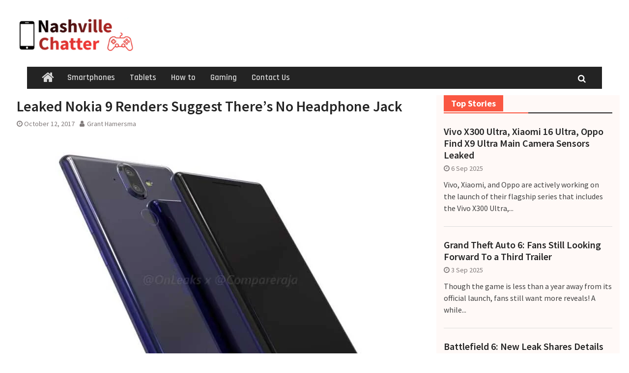

--- FILE ---
content_type: text/css
request_url: https://www.nashvillechatterclass.com/wp-content/cache/min/1/wp-content/themes/magazine-plus/style.css?ver=1767717861
body_size: 10108
content:
html{font-family:sans-serif;-webkit-text-size-adjust:100%;-ms-text-size-adjust:100%}body{margin:0}article,aside,details,figcaption,figure,footer,header,main,menu,nav,section,summary{display:block}audio,canvas,progress,video{display:inline-block;vertical-align:baseline}audio:not([controls]){display:none;height:0}[hidden],template{display:none}a{background-color:transparent}a:active,a:hover{outline:0}abbr[title]{border-bottom:1px dotted}b,strong{font-weight:700}dfn{font-style:italic}h1{font-size:2em;margin:.67em 0}mark{background:#ff0;color:#242424}small{font-size:80%}sub,sup{font-size:75%;line-height:0;position:relative;vertical-align:baseline}sup{top:-.5em}sub{bottom:-.25em}img{border:0}svg:not(:root){overflow:hidden}figure{margin:1em 40px}hr{box-sizing:content-box;height:0}pre{overflow:auto}code,kbd,pre,samp{font-family:monospace,monospace;font-size:1em}button,input,optgroup,select,textarea{color:inherit;font:inherit;margin:0}button{overflow:visible}button,select{text-transform:none}button,html input[type="button"],input[type="reset"],input[type="submit"]{-webkit-appearance:button;cursor:pointer}button[disabled],html input[disabled]{cursor:default}button::-moz-focus-inner,input::-moz-focus-inner{border:0;padding:0}input{line-height:normal}input[type="checkbox"],input[type="radio"]{box-sizing:border-box;padding:0}input[type="number"]::-webkit-inner-spin-button,input[type="number"]::-webkit-outer-spin-button{height:auto}input[type="search"]{-webkit-appearance:textfield;box-sizing:content-box}input[type="search"]::-webkit-search-cancel-button,input[type="search"]::-webkit-search-decoration{-webkit-appearance:none}fieldset{border:1px solid silver;margin:0 2px;padding:.35em .625em .75em}legend{border:0;padding:0}textarea{overflow:auto}optgroup{font-weight:700}table{border-collapse:collapse;border-spacing:0}td,th{padding:0}button,input,select,textarea{color:#242424;font-size:14px;line-height:1.5}body{color:#404040;font-size:16px;font-weight:400;line-height:1.5;font-family:"Source Sans Pro",sans-serif}h1,h2,h3,h4,h5,h6,p{margin:0 0 15px 0;line-height:1.5}h1,h2,h3,h4,h5,h6{font-weight:600;color:#242424}h1{font-size:28px}h2{font-size:22px}h3{font-size:20px}h4{font-size:16px}h5{font-size:15px}h6{font-size:14px}dfn,cite,em,i{font-style:italic}blockquote{margin:0 1.5em}address{margin:0 0 1.5em}pre{background:#eee;font-family:"Courier 10 Pitch",Courier,monospace;font-size:15px;font-size:.9375rem;line-height:1.6;margin-bottom:1.6em;max-width:100%;overflow:auto;padding:1.6em}code,kbd,tt,var{font-family:Monaco,Consolas,"Andale Mono","DejaVu Sans Mono",monospace;font-size:15px;font-size:.9375rem}abbr,acronym{border-bottom:1px dotted #666;cursor:help}mark,ins{background:#fff9c0;text-decoration:none}big{font-size:125%}html{box-sizing:border-box}*,*::before,*::after{box-sizing:inherit}body{background-color:#fff}blockquote::before,blockquote::after,q::before,q::after{content:""}blockquote,q{quotes:"" ""}hr{background-color:#ccc;border:0;height:1px;margin-bottom:1.5em}ul,ol{margin:0 0 1.5em 3em;padding:0}ul{list-style:disc}ol{list-style:decimal}li>ul,li>ol{margin-bottom:0;margin-left:1.5em}dt{font-weight:700}dd{margin:0 1.5em 1.5em}img{height:auto;max-width:100%}table{margin:0 0 1.5em;width:100%}td,th{border:1px solid #ddd;padding:5px}button,a.button,input[type="button"],input[type="reset"],input[type="submit"]{background:#fa5742 none repeat scroll 0 0;border:medium none;color:#fff;font-size:15px;line-height:1.5;padding:6px 13px}button:hover,button:focus,a.button:hover,a.button:focus,input[type="button"]:hover,input[type="button"]:focus,input[type="reset"]:hover,input[type="reset"]:focus,input[type="submit"]:hover,input[type="submit"]:focus{background-color:#242424;border-color:transparent;color:#fff}button:focus,input[type="button"]:focus,input[type="reset"]:focus,input[type="submit"]:focus,button:active,input[type="button"]:active,input[type="reset"]:active,input[type="submit"]:active{border-color:#aaa #bbb #bbb;box-shadow:inset 0 -1px 0 rgba(255,255,255,.5),inset 0 2px 5px rgba(0,0,0,.15)}input[type="text"],input[type="email"],input[type="url"],input[type="password"],input[type="search"],textarea,select{color:#666;border:1px solid #ddd}input[type="text"]:focus,input[type="email"]:focus,input[type="url"]:focus,input[type="password"]:focus,input[type="search"]:focus,textarea:focus{color:#111;outline:none}input[type="text"],input[type="email"],input[type="url"],input[type="password"],input[type="search"]{padding:6px 0 6px 9px}select{width:100%;padding:5px}textarea{padding:10px;width:100%}a{color:#fa5742;text-decoration:inherit}a:visited{color:#fa5742}a:hover,a:focus,a:active{color:#242424}a:focus{outline:thin dotted}a:hover,a:active{outline:0}.header-social{float:right}.header-social .magazine_plus_widget_social li a{height:38px;padding:0;width:25px;background:none}.header-social .magazine_plus_widget_social ul li a::before{font-size:12px;font-weight:400;line-height:3.5}#top-nav{display:block;float:right;transition:all 0.5s ease-in-out 0s;width:auto}#top-nav ul{display:block;margin:0;padding:0}#top-nav ul ul{background-color:#242424;box-shadow:0 1px 2px;left:-9999px;margin:0;min-width:200px;position:absolute;top:35px;opacity:0;z-index:-9999;transition:opacity 0.4s ease-in-out 0s}#top-nav ul ul ul{left:100%;top:0}#top-nav li{position:relative;display:inline-block;margin-bottom:0;float:left}#top-nav ul>li:hover>ul,#top-nav ul>li.focus>ul{opacity:1;left:0;z-index:9999}#top-nav ul ul ul ul{display:none}#top-nav ul ul ul li:hover>ul,#top-nav ul ul ul li.focus>ul{display:block}#top-nav ul ul li:hover>ul,#top-nav ul ul li.focus>ul{opacity:1;left:100%}#top-nav li li{float:none;display:block}#top-nav ul li li:first-child>a{border-left:none}#top-nav ul li a{color:#d7d7d7;display:block;font-family:"Rajdhani",sans-serif;font-size:15px;font-weight:600;padding:9px 10px;position:relative;z-index:99}#top-nav ul li a:hover,#top-nav ul li a:focus{color:#fff}#top-nav ul li a::before{content:"\2F";margin-right:13px;color:#555;position:absolute;left:-5px}#top-nav ul li li a::before{display:none}#top-nav ul ul a{border-left:medium none;border-right:medium none;box-shadow:0 1px 1px rgba(255,255,255,.18) inset;height:auto;padding:6px 15px;text-align:left;width:100%;font-size:15px}#top-nav ul li li a:hover,#top-nav ul li li a:focus{background-color:#fa5742;color:#fff}#top-nav ul li.menu-item-has-children>a::after,#top-nav ul li.page_item_has_children>a::after{content:"\f107";font-family:FontAwesome;margin-left:10px;margin-right:0;position:absolute;right:13px;top:9px}#top-nav ul li li.menu-item-has-children>a::after,#top-nav ul li li.page_item_has_children>a::after{content:""}#top-nav ul li.menu-item-has-children a,#top-nav ul li.page_item_has_children a{padding-right:30px}#top-nav ul li.menu-item-has-children li a,#top-nav ul li.page_item_has_children li a{padding-right:15px}#mob-menu2,#mobile-trigger2{display:none}#main-nav{background:#232323 none repeat scroll 0 0;clear:both;display:block;float:left;transition:all 0.5s ease-in-out 0s;width:100%}.enabled-sticky-primary-menu #main-nav.fixed{left:0;position:fixed;top:0;width:100%;z-index:9999;max-width:100%}.admin-bar.enabled-sticky-primary-menu #main-nav.fixed{top:32px}.enabled-sticky-primary-menu #main-nav.fixed .container{padding:0 15px}.main-navigation ul{display:block;margin:0;padding:0}#main-nav{float:none;margin:0 auto;max-width:1170px}#main-nav .container{padding:0}.main-navigation ul ul{background-color:#242424;box-shadow:0 1px 2px;left:-9999px;margin:0;min-width:200px;position:absolute;top:45px;opacity:0;z-index:-9999;transition:opacity 0.4s ease-in-out 0s}.main-navigation ul ul ul{left:100%;top:0}.main-navigation li{position:relative;display:inline-block;margin-bottom:0;float:left}.main-navigation ul>li:hover>ul,.main-navigation ul>li.focus>ul{opacity:1;left:0;z-index:9999}.main-navigation ul ul ul ul{display:none}.main-navigation ul ul ul li:hover>ul,.main-navigation ul ul ul li.focus>ul{display:block}.main-navigation ul ul li:hover>ul,.main-navigation ul ul li.focus>ul{opacity:1;left:100%}.main-navigation li li{float:none;display:block}.main-navigation ul li li:first-child>a{border-left:none}.main-navigation ul li a{color:#d7d7d7;display:block;font-family:"Rajdhani",sans-serif;font-size:17px;font-weight:600;padding:10px 15px;position:relative;z-index:99}.main-navigation ul ul a{border-left:medium none;border-right:medium none;box-shadow:0 1px 1px rgba(255,255,255,.18) inset;color:#d7d7d7;font-size:15px;height:auto;padding:9px 15px;text-align:left;width:100%}.main-navigation ul li.menu-item-has-children>a::after,.main-navigation ul li.page_item_has_children>a::after{content:"\f107";font-family:FontAwesome;margin-left:7px;margin-right:0;position:absolute;right:12px;top:9px}.main-navigation ul li li.menu-item-has-children>a::after,.main-navigation ul li li.page_item_has_children>a::after{content:"\f105";top:10px}.main-navigation ul li.menu-item-has-children a,.main-navigation ul li.page_item_has_children a{padding-right:30px}.main-navigation ul li.menu-item-has-children li a{padding-right:15px}.main-navigation ul ul li.menu-item-has-children a,.main-navigation ul ul li.page_item_has_children a{padding-right:30px}.main-navigation ul ul li.menu-item-has-children li a,.main-navigation ul ul li.page_item_has_children li a{padding-right:15px}.main-navigation ul ul ul li.menu-item-has-children a,.main-navigation ul ul ul li.page_item_has_children a{padding-right:30px}.main-navigation ul ul ul li.menu-item-has-children li a,.main-navigation ul ul ul li.page_item_has_children li a{padding-right:15px}.main-navigation li a:hover,.main-navigation li a:focus,.main-navigation li.current-menu-item a,.main-navigation li.current_page_item a,.main-navigation li:hover>a,.main-navigation li:focus>a{background-color:#fa5742;color:#fff}.main-navigation-search{display:none}.menu-toggle{background-color:transparent;border:none;box-shadow:none;display:none;font-size:18px;padding:9px 15px}.menu-toggle:hover,.menu-toggle:focus,.menu-toggle.selected{background-color:#fa5742;color:#fff}#top-nav .menu-toggle{font-size:16px}.dropdown-toggle{background-image:none;background-color:transparent;border:0;-webkit-box-shadow:none;box-shadow:none;display:none;font-size:18px;right:0;line-height:1.172;margin:0 auto;padding:11px 19px;position:absolute;text-shadow:none;top:0;z-index:99}#top-nav .dropdown-toggle{padding-top:10px;padding-bottom:10px}.dropdown-toggle:after{content:"\f107";font-family:FontAwesome}.dropdown-toggle.toggled-on:after{content:"\f106"}#mob-menu,#mobile-trigger{display:none}.main-navigation ul li.home-menu a{padding:14px 12px 6px}.main-navigation li.home-menu a::before{content:"\f015";font-family:Fontawesome;font-size:27px;line-height:0;font-weight:400}.main-navigation li.home-menu.current-menu-item a::before{background:#fa5742 none repeat scroll 0 0;padding:14px}.main-navigation li.home-menu.current-menu-item a{background:inherit;padding:10px 0}.main-navigation li.home-menu.current-menu-item a::after{content:"";display:block;position:absolute;border-top:11px solid transparent;border-left:5px solid #242424;top:-8px;right:-5px;height:5px;width:5px}.site-main .comment-navigation,.site-main .posts-navigation,.site-main .post-navigation{margin:0 0 1.5em;overflow:hidden}.comment-navigation .nav-previous a,.posts-navigation .nav-previous a,.post-navigation .nav-previous a{float:left;width:49%;background:#242424;padding:5px 10px;text-align:center}.comment-navigation .nav-next a,.posts-navigation .nav-next a,.post-navigation .nav-next a{float:right;text-align:center;width:49%;background:#242424;padding:5px 10px}.comment-navigation a:hover,.comment-navigation a:focus,.posts-navigation a:hover,.posts-navigation a:focus,.post-navigation a:hover,.post-navigation a:focus{background:#fa5742}.comment-navigation .nav-previous a::before,.posts-navigation .nav-previous a::before,.post-navigation .nav-previous a::before{content:"\f100";display:inline-block;font-family:FontAwesome;margin-right:5px;color:#ddd}.comment-navigation .nav-next a::after,.posts-navigation .nav-next a::after,.post-navigation .nav-next a::after{content:"\f101";display:inline-block;font-family:FontAwesome;margin-left:5px;color:#ddd}.comment-navigation .nav-next a,.posts-navigation .nav-next a,.post-navigation .nav-next a,.comment-navigation .nav-previous a,.posts-navigation .nav-previous a,.post-navigation .nav-previous a{color:#fff}.navigation .meta-nav{display:none}.page-links{clear:both;margin:0 0 1.5em}nav.navigation{clear:both;width:100%}.nav-links{border-top:medium none;margin-bottom:20px;padding:20px 0;overflow:hidden}.page-links{clear:both;margin:0 0 1.5em}.nav-links .nav-previous a,.nav-links .nav-next a{color:#fff}.nav-links,.wp-pagenavi{border-top:medium none;margin-bottom:20px;padding:20px 0;overflow:hidden}.nav-links .page-numbers{border:1px solid #ddd;padding:5px 10px;background:#fff}.page-numbers.current,.nav-links a.page-numbers:hover,.nav-links a.page-numbers:focus{background:#fa5742 none repeat scroll 0 0;color:#fff;border:1px solid #fa5742}.screen-reader-text{clip:rect(1px,1px,1px,1px);position:absolute!important;height:1px;width:1px;overflow:hidden}.screen-reader-text:focus{background-color:#f1f1f1;border-radius:3px;box-shadow:0 0 2px 2px rgba(0,0,0,.6);clip:auto!important;color:#21759b;display:block;font-size:14px;font-size:.875rem;font-weight:700;height:auto;left:5px;line-height:normal;padding:15px 23px 14px;text-decoration:none;top:5px;width:auto;z-index:100000}.alignleft{display:inline;float:left;margin-left:0;margin-right:15px}.alignright{display:inline;float:right;margin-left:15px;margin-right:0}.aligncenter{clear:both;display:block;margin-left:auto;margin-right:auto;margin-bottom:15px}.alignnone{clear:both;display:inline-block;margin-left:auto;margin-right:auto;margin-bottom:15px;margin-top:15px}.clear-fix::before,.clear-fix::after,.entry-content::before,.entry-content::after,.comment-content::before,.comment-content::after,.site-header::before,.site-header::after,.site-content::before,.site-content::after,.site-footer::before,.site-footer::after,#sidebar-front-page-widget-area::after,#sidebar-front-page-widget-area::before,.magazine_plus_widget_news_slider::after,.magazine_plus_widget_news_slider::before,.widget::after,.widget::before{content:"";display:table}.clear-fix::after,.entry-content::after,.comment-content::after,.site-header::after,.site-content::after,.site-footer::after,.widget::after,.widget::before{clear:both}.widget{margin:25px 0 0}.widget:first-child{margin:0}.widget select{max-width:100%}#sidebar-front-page-widget-area .widget:first-child{padding:0}#sidebar-front-page-widget-area{clear:both}.entry-footer>span{height:100%;padding:10px 0;font-size:14px;margin-right:15px}footer.entry-footer{margin-top:10px;padding:5px 15px;background:#f9f8f8}.entry-footer>span.posted-on{min-width:160px;vertical-align:middle}.entry-footer>span.byline{min-width:150px;vertical-align:middle}.entry-footer>span.edit-link{min-width:110px;vertical-align:middle}.entry-footer>span:last-child{border-right:none}.cat-links>a{margin-left:5px}.cat-links>a:first-child{margin-left:0}.entry-title a{color:#242424}.entry-title a:hover,.entry-title a:focus{color:#fa5742}.sticky{display:block}.hentry{margin:20px 0 0}h2.entry-title{margin-bottom:5px}.hentry{border-bottom:1px solid #ddd;padding-bottom:20px}.hentry:first-child{margin:0}.byline,.updated:not(.published){display:none}.single .byline,.group-blog .byline{display:inline-block;margin-left:10px}.page-content,.entry-content,.entry-summary{margin:1.5em 0 0}.entry-header{overflow:hidden;margin-bottom:15px}.entry-footer>span a,.entry-header span a{color:#807a7a}.entry-footer a:hover,.entry-footer a:focus{color:#fa5742}.page-content,.entry-content,.entry-summary{margin:15px 0 0}.home .entry-content-wrapper .entry-content{margin:0}.entry-footer span::before,.entry-header span::before{display:inline-block;font-family:FontAwesome;height:15px;margin-right:3px;content:"";color:#807a7a}.entry-footer>span,.entry-header span{font-size:14px}.entry-meta .byline .author.vcard{margin-left:-4px}span.comments-link::before{content:"\f075"}.entry-footer>.cat-links::before{content:"\f07c"}.entry-footer>.byline::before,.entry-header .byline::before{content:"\f007"}.entry-footer .edit-link::before{content:"\f044"}.entry-footer .tags-links::before{content:"\f02c"}.entry-footer>.posted-on::before,.entry-header .posted-on::before{content:"\f017"}a.read-more{display:table;margin-top:15px;background:#fa5742;color:#fff;padding:2px 10px;font-weight:400}.blog .format-aside .entry-title,.archive .format-aside .entry-title{display:none}#respond{clear:both;display:block;float:left}#comments{margin-top:30px}.comment-content a{word-wrap:break-word}.bypostauthor{display:block}.comment-notes{position:relative}.comment-content a{word-wrap:break-word}.bypostauthor{display:block}.comment-form{margin:0 -15px}.comments-area form#commentform p.logged-in-as,.comments-area form#commentform p{padding:0 15px}.comment-form-author input,.comment-form-email input,.comment-form-url input{width:100%}#tab-reviews .comment-form-author,#tab-reviews .comment-form-email,#tab-reviews .comment-form-url{width:50%}.comments-area form#commentform p.logged-in-as{padding:0 15px;width:100%}.comment-form-author,.comment-form-email,.comment-form-url{width:33.33%;float:left}.comment-list li.comment::after{content:inherit;display:none}.comment-list li{padding-left:0}.comment{display:block;float:left;width:100%}ol.comment-list{border-radius:5px;float:left;margin-bottom:15px;margin-left:0;margin-right:0;overflow:inherit;padding:0;width:100%}ol.comment-list .children{border:medium none;float:left;margin:15px 0 15px 15px;width:98%}ol.comment-list li{list-style:outside none none;margin-bottom:15px}.comment .comment-body{background-color:#fff;border:1px solid #ddd;border-radius:0;clear:both;display:block;float:left;margin-top:5px;padding:20px;position:relative;text-align:left;width:100%}.comment-author.vcard{font-size:20px;margin-bottom:5px}.comment-list .children{background-position:left 20px;background-repeat:no-repeat;border-left:1px solid rgb(238,238,238);margin-left:0;padding-left:40px}.comment-list li.comment>div img.avatar{left:29px;position:absolute;top:29px}#comment-form-title{font-size:24px;padding-bottom:10px}.vcard .avatar{float:left;margin:7px 15px 15px 0}.comment-metadata{font-size:14px;line-height:16px;margin-bottom:10px}.comment-metadata>a{color:#49616b;margin-right:30px}.comment-metadata::before{display:inline-block;font-family:FontAwesome;height:15px;content:"\f017"}.form-allowed-tags code{white-space:inherit;word-wrap:break-word}.comment-respond label{display:block;font-weight:400}.comments-title{font-weight:400;margin:25px 0 0}.comment-content a{word-wrap:break-word}.bypostauthor{display:block}#commentform span.required{font-size:19px;position:absolute;bottom:2px;color:red}.comment-content{clear:both;display:block}.authorbox{margin-top:10px;margin-bottom:10px}.authorbox .author-info,.authorbox .author-bio-posts-content{float:left;max-width:90%;width:90%}.author-info h4{margin-bottom:0}#commentform label{display:inline;position:relative}#commentform input[type="checkbox"],#commentform input[type="radio"]{margin-right:10px}#commentform p.form-submit{margin-top:30px}#commentform span.required{color:#f0632b}.infinite-scroll .posts-navigation,.infinite-scroll.neverending .site-footer{display:none}.infinity-end.neverending .site-footer{display:block}.page-content .wp-smiley,.entry-content .wp-smiley,.comment-content .wp-smiley{border:none;margin-bottom:0;margin-top:0;padding:0}embed,iframe,object{max-width:100%}.wp-caption{margin-bottom:1.5em;max-width:100%}.wp-caption img[class*="wp-image-"]{display:inline-block;margin-left:auto;margin-right:auto}.wp-caption .wp-caption-text{margin:.8075em 0}.wp-caption-text{text-align:center}.gallery{margin-bottom:1.5em;margin-right:-5px;margin-left:-5px}.gallery-item{display:inline-block;text-align:center;vertical-align:top;width:100%;margin:0;padding:5px}.gallery-item img{vertical-align:middle}.gallery-columns-2 .gallery-item{max-width:50%}.gallery-columns-3 .gallery-item{max-width:33.33%}.gallery-columns-4 .gallery-item{max-width:25%}.gallery-columns-5 .gallery-item{max-width:20%}.gallery-columns-6 .gallery-item{max-width:16.66%}.gallery-columns-7 .gallery-item{max-width:14.28%}.gallery-columns-8 .gallery-item{max-width:12.5%}.gallery-columns-9 .gallery-item{max-width:11.11%}.gallery-caption{display:block}#page{position:relative;width:100%}.site-layout-boxed #page{box-shadow:0 0 6px #e0d5d5;width:1230px;margin-top:30px;margin-bottom:30px;margin:25px auto;background:#fff}.site-layout-boxed #main-nav{margin-left:0;margin-right:0;max-width:101%}.site-layout-boxed #main-nav .container{padding:0 15px}.site-layout-boxed .head-date{margin-left:-30px}.container{width:1200px;margin:0 auto;padding-left:15px;padding-right:15px;max-width:100%}.container::after,.inner-wrapper::after{clear:both;content:"";display:table}.inner-wrapper{margin-left:-15px;margin-right:-15px}.head-date{background:#fa5742 none repeat scroll 0 0;color:#fff;display:block;float:left;font-size:19px;margin-bottom:-10px;padding:9px 15px;position:relative;text-align:center;font-weight:500;font-family:Rajdhani}.head-date::after{content:"";display:block;border-top:6px solid #838383;border-right:6px solid transparent;width:7px;position:absolute;right:-7px;bottom:0;z-index:9999}.header-search-box{float:right;position:relative}.header-search-box a{color:#fff;display:block;height:45px;padding:11.5px 15px}.header-search-box a i{font-size:17px}.header-search-box a:hover,.header-search-box a:focus{background:#fa5742 none repeat scroll 0 0}.header-search-box .search-box-wrap{background:#fff none repeat scroll 0 0;border:1px solid #ddd;box-shadow:0 2px 2px #ddd;display:none;padding:15px;position:absolute;right:0;top:53px;width:369px;z-index:9999;border-top:4px solid #fa5742}.header-search-box .search-box-wrap::before{content:"";display:block;border-bottom:8px solid #fa5742;border-left:8px solid transparent;border-right:8px solid transparent;top:-10px;position:absolute;right:17px}.header-search-box .search-form input.search-field{height:auto;padding:10px 8% 10px 12px;width:86%}.search-form input.search-field,.woocommerce-product-search .search-field{padding:10px 65px 10px 10px;width:100%;height:43px;box-sizing:inherit}.search-form input.search-field,.woocommerce-product-search .search-field{background:#f8f8f8 none repeat scroll 0 0;border:1px solid #ddd}.search-submit,.woocommerce-product-search button{border-radius:0;height:44px;padding:7.3px 20px;position:absolute;right:0;top:0}.search-form,.woocommerce-product-search{position:relative}.search-form .search-submit,.woocommerce-product-search button{border:medium none;color:#fff;font-weight:500;height:auto;padding:10.5px 15px;right:0}.search-form .search-submit:hover,.search-form .search-submit:focus,.woocommerce-product-search button:hover,.woocommerce-product-search button:focus{background:#242424}#header-ads{float:right;padding:0 15px;width:65%}#header-ads img{vertical-align:middle}.magazine_plus_widget_image{text-align:right}#tophead{background-color:#232323;clear:both;float:left;width:100%;position:relative}#tophead .container{position:relative}.top-news{float:left;width:35%}.top-news-title{color:#d7d7d7;display:block;float:left;font-size:16px;font-weight:600;padding:6px 10px 11px;position:relative}.top-news-title::after{border-bottom:2px solid rgba(0,0,0,0);border-left:1px solid #fff;border-top:2px solid rgba(0,0,0,0);content:"";display:inline;float:right;height:21px;position:absolute;right:-4px;top:9px}.top-news a{color:#d7d7d7;width:100%}.top-news a:hover,.top-news a:focus{color:#fff}#news-ticker{float:left;font-size:16px;font-weight:500;margin:6px 0 6px 15px;max-height:21px;overflow:hidden;width:265px}#custom-header img{width:100%}#masthead{background:#fff none repeat scroll 0 0;clear:both;padding:25px 0;width:100%;z-index:90}.custom-logo-link{max-width:300px;float:left;margin-right:15px}.site-branding{float:left;font-size:36px;line-height:.8;margin-bottom:0;padding:0 15px;width:35%}.site-branding a{color:#232323;font-weight:700}a.custom-logo-link{margin-top:10px}.site-description{color:#666;font-size:17px;font-weight:400;letter-spacing:1px;margin-top:10px}.site-title{font-size:35px;font-weight:700;margin:0;line-height:1}.header-social .magazine_plus_widget_social li{display:inline-block;float:none;margin:0}.header-social .magazine_plus_widget_social li{float:none;display:inline-block}a.post-thumbnail:hover,a.post-thumbnail:focus{opacity:.85}.magazine_plus_widget_social{clear:both;overflow:hidden}.magazine_plus_widget_social ul{margin:0}.magazine_plus_widget_social li a{background-color:#232323;border:medium none;display:inline-block;height:35px;margin-right:0;padding:0;text-align:center;vertical-align:middle;width:35px}.sidebar .magazine_plus_widget_social li::after{display:none}.magazine_plus_widget_social li{display:block;float:left;margin-left:5px}.magazine_plus_widget_social li:first-child{margin-left:0}.widget-area .magazine_plus_widget_social li,#footer-widgets .magazine_plus_widget_social li{padding:0;margin:3px 3px 0 0}.widget-area .magazine_plus_widget_social li::before,#footer-widgets .magazine_plus_widget_social li::before{display:none}.magazine_plus_widget_social li a i{color:#cacad8;font-weight:400}.magazine_plus_widget_social ul li a::before{color:#fff;content:"\f0c1";display:block;font-family:FontAwesome;font-size:17px;font-weight:400;line-height:2}.magazine_plus_widget_social ul li a:hover,.magazine_plus_widget_social ul li a:focus{background-color:#cacad8}.magazine_plus_widget_social ul li a:hover::before,.magazine_plus_widget_social ul li a:focus::before{color:#fff}.magazine_plus_widget_social ul li a[href*="facebook.com"]::before{content:"\f09a"}.magazine_plus_widget_social ul li a[href*="twitter.com"]::before{content:"\f099"}.magazine_plus_widget_social ul li a[href*="linkedin.com"]::before{content:"\f0e1"}.magazine_plus_widget_social ul li a[href*="plus.google.com"]::before{content:"\f0d5"}.magazine_plus_widget_social ul li a[href*="youtube.com"]::before{content:"\f167"}.magazine_plus_widget_social ul li a[href*="dribbble.com"]::before{content:"\f17d"}.magazine_plus_widget_social ul li a[href*="pinterest.com"]::before{content:"\f0d2"}.magazine_plus_widget_social ul li a[href*="bitbucket.org"]::before{content:"\f171"}.magazine_plus_widget_social ul li a[href*="github.com"]::before{content:"\f113"}.magazine_plus_widget_social ul li a[href*="codepen.io"]::before{content:"\f1cb"}.magazine_plus_widget_social ul li a[href*="flickr.com"]::before{content:"\f16e"}.magazine_plus_widget_social ul li a[href$="/feed/"]::before{content:"\f09e"}.magazine_plus_widget_social ul li a[href*="foursquare.com"]::before{content:"\f180"}.magazine_plus_widget_social ul li a[href*="instagram.com"]::before{content:"\f16d"}.magazine_plus_widget_social ul li a[href*="tumblr.com"]::before{content:"\f173"}.magazine_plus_widget_social ul li a[href*="reddit.com"]::before{content:"\f1a1"}.magazine_plus_widget_social ul li a[href*="vimeo.com"]::before{content:"\f194"}.magazine_plus_widget_social ul li a[href*="digg.com"]::before{content:"\f1a6"}.magazine_plus_widget_social ul li a[href*="twitch.tv"]::before{content:"\f1e8"}.magazine_plus_widget_social ul li a[href*="stumbleupon.com"]::before{content:"\f1a4"}.magazine_plus_widget_social ul li a[href*="delicious.com"]::before{content:"\f1a5"}.magazine_plus_widget_social ul li a[href*="mailto:"]::before{content:"\f0e0"}.magazine_plus_widget_social ul li a[href*="soundcloud.com"]::before{content:"\f1be"}.magazine_plus_widget_social ul li a[href*="wordpress.org"]::before{content:"\f19a"}.magazine_plus_widget_social ul li a[href*="wordpress.com"]::before{content:"\f19a"}.magazine_plus_widget_social ul li a[href*="jsfiddle.net"]::before{content:"\f1cc"}.magazine_plus_widget_social ul li a[href*="tripadvisor.com"]::before{content:"\f262"}.magazine_plus_widget_social ul li a[href*="foursquare.com"]::before{content:"\f180"}.magazine_plus_widget_social ul li a[href*="angel.co"]::before{content:"\f209"}.magazine_plus_widget_social ul li a[href*="slack.com"]::before{content:"\f198"}.magazine_plus_widget_social ul li a[href*="facebook.com"]:hover,.magazine_plus_widget_social ul li a[href*="facebook.com"]:focus{background-color:#3b5998}.magazine_plus_widget_social ul li a[href*="twitter.com"]:hover,.magazine_plus_widget_social ul li a[href*="twitter.com"]:focus{background-color:#00aced}.magazine_plus_widget_social ul li a[href*="plus.google.com"]:hover,.magazine_plus_widget_social ul li a[href*="plus.google.com"]:focus{background-color:#dd4b39}.magazine_plus_widget_social ul li a[href*="/feed/"]:hover,.magazine_plus_widget_social ul li a[href*="/feed/"]:focus{background-color:#dc622c}.magazine_plus_widget_social ul li a[href*="wordpress.org"]:hover,.magazine_plus_widget_social ul li a[href*="wordpress.org"]:focus{background-color:#21759b}.magazine_plus_widget_social ul li a[href*="github.com"]:hover,.magazine_plus_widget_social ul li a[href*="github.com"]:focus{background-color:#4183c4}.magazine_plus_widget_social ul li a[href*="linkedin.com"]:hover,.magazine_plus_widget_social ul li a[href*="linkedin.com"]:focus{background-color:#007bb6}.magazine_plus_widget_social ul li a[href*="pinterest.com"]:hover,.magazine_plus_widget_social ul li a[href*="pinterest.com"]:focus{background-color:#cb2027}.magazine_plus_widget_social ul li a[href*="flickr.com"]:hover,.magazine_plus_widget_social ul li a[href*="flickr.com"]:focus{background-color:#ff0084}.magazine_plus_widget_social ul li a[href*="vimeo.com"]:hover,.magazine_plus_widget_social ul li a[href*="vimeo.com"]:focus{background-color:#aad450}.magazine_plus_widget_social ul li a[href*="youtube.com"]:hover,.magazine_plus_widget_social ul li a[href*="youtube.com"]:focus{background-color:#b00}.magazine_plus_widget_social ul li a[href*="instagram.com"]:hover,.magazine_plus_widget_social ul li a[href*="instagram.com"]:focus{background-color:#517fa4}.magazine_plus_widget_social ul li a[href*="dribbble.com"]:hover,.magazine_plus_widget_social ul li a[href*="dribbble.com"]:focus{background-color:#ea4c89}.magazine_plus_widget_social ul li a[href*="skype.com"]:hover,.magazine_plus_widget_social ul li a[href*="skype.com"]:focus{background-color:#12a5f4}.magazine_plus_widget_social ul li a[href*="digg.com"]:hover,.magazine_plus_widget_social ul li a[href*="digg.com"]:focus{background-color:#333}.magazine_plus_widget_social ul li a[href*="codepen.io"]:hover,.magazine_plus_widget_social ul li a[href*="codepen.io"]:focus{background-color:#242424}.magazine_plus_widget_social ul li a[href*="reddit.com"]:hover,.magazine_plus_widget_social ul li a[href*="reddit.com"]:focus{background-color:#ff4500}.magazine_plus_widget_social ul li a[href*="mailto:"]:hover,.magazine_plus_widget_social ul li a[href*="mailto:"]:focus{background-color:#1d62f0}.magazine_plus_widget_social ul li a[href*="foursquare.com"]:hover,.magazine_plus_widget_social ul li a[href*="foursquare.com"]:focus{background-color:#f94877}.magazine_plus_widget_social ul li a[href*="stumbleupon.com"]:hover,.magazine_plus_widget_social ul li a[href*="stumbleupon.com"]:focus{background-color:#eb4924}.magazine_plus_widget_social ul li a[href*="twitch.tv"]:hover,.magazine_plus_widget_social ul li a[href*="twitch.tv"]:focus{background-color:#6441a5}.magazine_plus_widget_social ul li a[href*="tumblr.com"]:hover,.magazine_plus_widget_social ul li a[href*="tumblr.com"]:focus{background-color:#32506d}.magazine_plus_widget_social ul li a[href*="foursquare.com"]:hover,.magazine_plus_widget_social ul li a[href*="foursquare.com"]:focus{background-color:#f94877}.magazine_plus_widget_social ul li a[href*="stumbleupon.com"]:hover,.magazine_plus_widget_social ul li a[href*="stumbleupon.com"]:focus{background-color:#eb4924}.magazine_plus_widget_social ul li a[href*="twitch.tv"]:hover,.magazine_plus_widget_social ul li a[href*="twitch.tv"]:focus{background-color:#6441a5}.magazine_plus_widget_social ul li a[href*="tumblr.com"]:hover,.magazine_plus_widget_social ul li a[href*="tumblr.com"]:focus{background-color:#32506d}.magazine_plus_widget_social ul li a[href*="soundcloud.com"]:hover,.magazine_plus_widget_social ul li a[href*="soundcloud.com"]:focus{background-color:#f50}.magazine_plus_widget_social ul li a[href*="wordpress.org"]:hover,.magazine_plus_widget_social ul li a[href*="wordpress.org"]:focus{background-color:#21759b}.magazine_plus_widget_social ul li a[href*="jsfiddle.net"]:hover,.magazine_plus_widget_social ul li a[href*="jsfiddle.net"]:focus{background-color:#4679bd}.magazine_plus_widget_social ul li a[href*="tripadvisor.com"]:hover,.magazine_plus_widget_social ul li a[href*="tripadvisor.com"]:focus{background-color:#86c171}.magazine_plus_widget_social ul li a[href*="foursquare.com"]:hover,.magazine_plus_widget_social ul li a[href*="foursquare.com"]:focus{background-color:#2d5be3}.magazine_plus_widget_social ul li a[href*="angel.co"]:hover,.magazine_plus_widget_social ul li a[href*="angel.co"]:focus{background-color:#242424}.magazine_plus_widget_social ul li a[href*="slack.com"]:hover,.magazine_plus_widget_social ul li a[href*="slack.com"]:focus{background-color:#56b68b}.magazine_plus_widget_news_slider{overflow:hidden;position:relative;z-index:99}.sidebar .magazine_plus_widget_news_slider .cycle-caption p{display:none}.sidebar .magazine_plus_widget_news_slider .cycle-caption h3{font-size:17px}.magazine_plus_widget_news_slider .overlay-disabled h3{margin-bottom:15px}.magazine_plus_widget_news_slider img{width:100%;vertical-align:middle}.magazine_plus_widget_news_slider .cycle-slide{width:100%}.magazine_plus_widget_news_slider article.first{display:block}.magazine_plus_widget_news_slider article{display:none}.magazine_plus_widget_news_slider .cycle-slideshow{margin-bottom:0;padding:0}.magazine_plus_widget_news_slider .cycle-caption{bottom:30px;height:auto;left:5%;padding:10px 20px;position:absolute;transition:all 1s ease-in-out 0s;width:90%;z-index:999;background:rgba(255,254,254,.68)}.magazine_plus_widget_news_slider h3{font-size:22px;line-height:1.2;margin-bottom:5px;font-weight:700;font-family:"Source Sans Pro",sans-serif}.magazine_plus_widget_news_slider h3 a,#footer-widgets .magazine_plus_widget_news_slider h3 a{color:#242424}.magazine_plus_widget_news_slider a:hover,.magazine_plus_widget_news_slider a:focus{color:#fa5742}.magazine_plus_widget_news_slider p,#footer-widgets .magazine_plus_widget_news_slider p{color:#242424}#footer-widgets .magazine_plus_widget_news_slider p{display:none}.magazine_plus_widget_news_slider .pager-box{background-color:#fff;cursor:pointer;display:inline-block;height:7px;margin:0 3px;width:17px;z-index:99}.magazine_plus_widget_news_slider .cycle-pager{bottom:5px;left:0;position:absolute;width:auto;z-index:999;width:100%;text-align:center}.magazine_plus_widget_news_slider .pager-box.cycle-pager-active{background-color:#fa5742;border-color:#fff}.magazine_plus_widget_news_slider .cycle-prev,.magazine_plus_widget_news_slider .cycle-next{color:#fff;cursor:pointer;display:block;font-size:25px;font-weight:400;height:35px;position:absolute;text-align:center;top:20px;width:35px;z-index:999;background:#fa5742;line-height:1.3}.magazine_plus_widget_news_slider .cycle-prev{right:60px}.magazine_plus_widget_news_slider .cycle-next{right:20px}.magazine_plus_widget_news_slider .cycle-prev:hover,.magazine_plus_widget_news_slider .cycle-prev:focus,.magazine_plus_widget_news_slider .cycle-next:hover,.magazine_plus_widget_news_slider .cycle-next:focus{background-color:#242424}#primary{float:left;padding-left:15px;padding-right:15px;width:70%}#content{padding:35px 0;clear:both}.home.home-content-not-enabled #content{display:none}.sidebar{padding-left:15px;padding-right:15px;width:30%}.sidebar .widget-title{color:#fff;margin-bottom:15px}.sidebar .widget .widget-title a,.sidebar .widget .widget-title a:hover,.sidebar .widget .widget-title a:focus{color:#fff}#sidebar-primary{float:right}#sidebar-secondary{float:left}.sidebar .widget a{color:#242424}.sidebar .widget a:hover,.sidebar .widget a:focus{color:#fa5742}.widget-area ul{list-style:outside none none;padding:0;margin:0}.sidebar ul li::before{color:#fa5742;content:"\f105";font-family:"FontAwesome";font-size:14px;margin-right:7px;display:inline-block;float:left;padding-top:2px}.sidebar .widget_categories li::before{content:"\f115";font-size:13px;padding-top:4px}.sidebar ul li{padding-bottom:5px;padding-top:5px;position:relative}.sidebar ul ul li{padding-left:15px}.sidebar ul ul ul{margin-left:-15px}.sidebar ul ul ul li{padding-left:30px}.sidebar ul ul ul ul{margin-left:-30px}.sidebar ul ul ul ul li{padding-left:45px}.sidebar ul ul ul ul ul{margin-left:0}.sidebar ul ul ul ul ul>li{padding-left:0}.widget_calendar .calendar_wrap{text-align:center}.sidebar .widget .calendar_wrap a{color:#fa5742}.widget_calendar caption{background:#fa5742 none repeat scroll 0 0;color:#fff;padding:5px}.widget .tagcloud a{border:1px solid #ddd;color:#242424;display:inline-block;font-size:15px!important;line-height:1.5;margin-bottom:5px;padding:1px 10px 3px}.widget .tagcloud a:hover,.widget .tagcloud a:focus{border:1px solid #fa5742;color:#fa5742}.widget_categories li>a,.widget_archive li>a{display:block;text-align:left;float:left}.widget_categories li,.widget_archive li{clear:both;text-align:right;width:100%;float:left}.widget-title,#footer-widgets .widget-title{border-bottom:2px solid #242424;display:block;font-size:18px;margin-bottom:20px;position:relative;font-weight:700}.single .entry-title,.page-title{font-size:30px;margin-bottom:0}.widget-title::after{background:#fa5742 none repeat scroll 0 0;bottom:-2px;content:"";display:block;height:2px;position:absolute;width:50%}.widget-title span{background:#fa5742;display:inline-block;margin-bottom:2px;padding:3px 15px;color:#fff}#colophon{background-color:#171717;clear:both;color:#bbb;font-size:13px;padding:15px 0;text-align:center}#colophon a{color:#fff}#colophon a:hover,#colophon a:focus{color:#fa5742}#colophon .copyright{margin-bottom:5px}#footer-widgets{background:#242424 none repeat scroll 0 0;overflow:hidden;padding:30px 0;color:#bbb}#footer-widgets a,#footer-widgets p{color:#bbb}#footer-widgets ul{list-style:none;margin:0}#footer-widgets ul li{font-size:14px;letter-spacing:.5px;padding:2px 15px 2px 14px;position:relative}#footer-widgets ul li::before{color:#fff;content:"-";display:inline-block;font-family:FontAwesome;font-size:12px;left:0;position:absolute;top:3px}#footer-widgets .footer-widget-area{float:left;padding:0 25px;width:25%}#footer-widgets .footer-active-1{width:100%}#footer-widgets .footer-active-2{width:50%}#footer-widgets .footer-active-3{width:33.33%}#footer-widgets .footer-active-4{width:25%}#footer-widgets .footer-active-1.footer-widget-area ul li{float:left;width:25%}#footer-widgets .widget-title{color:#bbb;font-size:25px;border-bottom-color:#bbb;padding-bottom:5px}#footer-navigation li{display:inline-block;list-style:outside none none}#footer-navigation li a{color:#fff;display:block;padding:5px 10px}#footer-navigation ul{margin:0}.scrollup{background-color:#242424;bottom:50px;color:#fff;display:none;float:right;line-height:1.2;padding:4px 10px;position:fixed;right:32px;text-align:center}.scrollup:hover,.scrollup:focus{background-color:#fa5742}.scrollup i{color:#fff;font-size:32px}.global-layout-left-sidebar #primary{float:right}.three-columns-enabled #primary{display:inline-block;float:none;width:50%}.global-layout-three-columns .sidebar{float:right}.three-columns-enabled .sidebar{width:25%}.global-layout-no-sidebar #primary{width:100%}.three-columns-enabled #content{text-align:center}.three-columns-enabled .sidebar,.three-columns-enabled #primary{text-align:left}#breadcrumb{padding:10px 0;clear:both;max-width:1170px;margin:0 auto;border-bottom:1px solid #ddd}#breadcrumb .container>div{overflow:hidden}#breadcrumb .container{padding:0}#breadcrumb .breadcrumb-trail li{display:block;float:left;list-style:outside none none;padding-right:10px}#breadcrumb .breadcrumb-trail li.trail-item.trail-end::after{display:none}#breadcrumb .breadcrumb-trail li::after{content:"\2F";margin-left:10px;color:#ddd}#breadcrumb .breadcrumb-trail .trail-items{margin:0;padding:0}#breadcrumb{color:#fa5742}#breadcrumb a{color:#242424}#breadcrumb a:hover,#breadcrumb a:focus{color:#fa5742}section.error-404{text-align:center}.error404 h2{font-size:30px}#quick-links-404 ul li{display:inline-block;list-style:outside none none}#quick-links-404 ul li a{color:#404040;display:block;padding:5px 10px}#quick-links-404 ul li a:hover,#quick-links-404 ul li a:focus{color:#fa5742}#quick-links-404{margin-top:29px}.error404 #primary{width:100%}section.error-404 .search-form{position:relative;max-width:320px;margin:0 auto}.wpcf7-form{max-width:875px}div.wpcf7{margin:0 auto;padding:0}.wpcf7 input{width:100%}.wpcf7 input.wpcf7-submit{width:auto}.global-layout-three-columns-pcs #sidebar-primary,.global-layout-three-columns-cps #sidebar-primary,.global-layout-three-columns-psc #sidebar-primary{float:left}.global-layout-three-columns-pcs #sidebar-secondary,.global-layout-three-columns-cps #sidebar-secondary{float:right}.global-layout-three-columns-cps #primary{float:left}.global-layout-three-columns-pcs-equal #primary,.global-layout-three-columns-pcs-equal #sidebar-primary,.global-layout-three-columns-pcs-equal #sidebar-secondary,.global-layout-three-columns-scp-equal #primary,.global-layout-three-columns-scp-equal #sidebar-primary,.global-layout-three-columns-scp-equal #sidebar-secondary{width:33.33%}.global-layout-three-columns-pcs-equal #sidebar-primary{float:left}.global-layout-three-columns-pcs-equal #sidebar-secondary{float:right}.magazine_plus_widget_recent_posts .recent-posts-title{font-size:17px;line-height:1.3;margin-bottom:5px}.magazine_plus_widget_recent_posts .recent-posts-title a{color:#242424}.magazine_plus_widget_recent_posts .recent-posts-item{clear:both;margin-top:15px}.magazine_plus_widget_recent_posts .recent-posts-item::after{clear:both;content:"";display:table}.magazine_plus_widget_recent_posts .recent-posts-date::before,.magazine_plus_widget_tabbed .date::before{display:inline-block;font-family:FontAwesome;height:15px;margin-right:3px;content:"\f017";color:#807a7a}.magazine_plus_widget_recent_posts .recent-posts-meta,.magazine_plus_widget_tabbed .date{color:#807a7a;font-size:14px}.magazine_plus_widget_tabbed .tab-content li{border-bottom:1px solid #ddd;clear:both;float:left;width:100%;padding:7px 0 0 0;margin:0}.magazine_plus_widget_tabbed .tab-content a{line-height:1.2;display:block;margin-bottom:5px}.magazine_plus_widget_tabbed .tab-content .comments-content a{display:inline-block}.magazine_plus_widget_tabbed .comments-list li{padding-bottom:7px}.magazine_plus_widget_tabbed .news-content,.magazine_plus_widget_tabbed .comments-content{float:left;padding-left:5px;width:74%;margin-bottom:5px}.magazine_plus_widget_tabbed .news-thumb,.magazine_plus_widget_tabbed .avatar{float:left;padding-right:5px;width:65px;max-width:26%}.magazine_plus_widget_tabbed a{font-size:16px}.magazine_plus_widget_tabbed span.date{display:block}.magazine_plus_widget_tabbed .news-item-thumb>img{width:100%}.magazine_plus_widget_tabbed .tabbed-container .etabs li a{padding:12px}.magazine_plus_widget_tabbed .tabbed-container .etabs li{border:medium none;float:left;text-align:center;width:30%;padding:0}.magazine_plus_widget_tabbed .tabbed-container .etabs li.tab-comments{width:40%}.magazine_plus_widget_tabbed .tabbed-container .etabs li.active a,.magazine_plus_widget_tabbed .tabbed-container .etabs li a:hover,.magazine_plus_widget_tabbed .tabbed-container .etabs li a:focus{background:#fa5742;color:#fff}.sidebar .magazine_plus_widget_tabbed li:before,.sidebar .magazine_plus_widget_tabbed li:after{display:none}.magazine_plus_widget_tabbed .tabbed-container .etabs li a{padding:7px 0;background:#242424;color:#fff;display:block;margin:0 1px}.magazine_plus_widget_tabbed .tab-content{clear:both}.magazine_plus_widget_tabbed ul.etabs{margin-bottom:15px;overflow:hidden}.magazine_plus_widget_latest_news .latest-news-item{float:left;padding:0 15px;margin-bottom:15px}.magazine_plus_widget_latest_news .latest-news-item img{margin:0}.magazine_plus_widget_latest_news .latest-news-text-wrap{background:fasf;border-bottom:1px solid #ddd;padding:10px 0}.magazine_plus_widget_latest_news .latest-news-wrapper{position:relative;transition:all 0.5s ease 0s;border-bottom:5px solid transparent}.magazine_plus_widget_latest_news .latest-news-title{line-height:1.2;margin-bottom:10px}.magazine_plus_widget_latest_news .latest-news-title a{color:#242424;display:block}.magazine_plus_widget_latest_news .latest-news-title a:hover,.magazine_plus_widget_latest_news .latest-news-title a:focus{color:#fa5742}.magazine_plus_widget_latest_news .latest-news-thumb{overflow:hidden}.magazine_plus_widget_latest_news .latest-news-item img{vertical-align:middle;-webkit-transition:-webkit-transform 0.5s ease;-moz-transition:-moz-transform 0.5s ease;transition:transform 0.5s ease;margin-bottom:0}.magazine_plus_widget_latest_news .latest-news-col-2 .latest-news-item:nth-child(2n+1),.magazine_plus_widget_latest_news .latest-news-col-3 .latest-news-item:nth-child(3n+1),.magazine_plus_widget_latest_news .latest-news-col-4 .latest-news-item:nth-child(4n+1){clear:both}.magazine_plus_widget_latest_news .latest-news-title{margin-bottom:5px}.magazine_plus_widget_latest_news .latest-news-col-3 .latest-news-item{width:33.33%}.magazine_plus_widget_latest_news .latest-news-col-4 .latest-news-item{width:25%}.magazine_plus_widget_latest_news .latest-news-col-2 .latest-news-item{width:50%}.magazine_plus_widget_latest_news .latest-news-col-1 .latest-news-item{width:100%}.magazine_plus_widget_latest_news .latest-news-meta .latest-news-comments{float:right}.magazine_plus_widget_latest_news .latest-news-col-3 .latest-news-meta>span{font-size:15px}.magazine_plus_widget_latest_news .latest-news-meta>span{font-size:12px}.magazine_plus_widget_latest_news .latest-news-summary>p{margin:0}.magazine_plus_widget_latest_news .latest-news-meta::after{clear:both;content:"";display:flex}.widget-area .magazine_plus_widget_latest_news .latest-news-meta li{display:block;float:left;margin:0;text-align:center;padding:0;margin-bottom:10px;color:#807a7a}.magazine_plus_widget_latest_news .latest-news-meta li span,.magazine_plus_widget_latest_news .latest-news-meta li a{display:block;font-size:14px}.magazine_plus_widget_latest_news .latest-news-meta li span::before{content:"\f017";display:inline-block;font-family:fontawesome;margin-right:3px}#footer-widgets .magazine_plus_widget_latest_news .latest-news-widget .latest-news-item,.sidebar .magazine_plus_widget_latest_news .latest-news-widget .latest-news-item{margin-bottom:15px;width:100%}.sidebar .latest-news-widget li::before,.sidebar .latest-news-widget li::after{display:none}.magazine_plus_widget_latest_news .latest-news-layout-2 .latest-news-text-wrap{border-bottom:none;padding:10px 0;float:left;width:50%}.magazine_plus_widget_latest_news .latest-news-layout-2 .latest-news-thumb{float:left;padding-right:15px;overflow:hidden;width:50%}.magazine_plus_widget_latest_news .latest-news-layout-2 .latest-news-text-wrap{padding-top:0}@media only screen and (max-width:1300px){.top-news{width:auto}.container,.site-layout-boxed #page{width:97%}.comments-area form#commentform p{float:left;width:100%}#comments input#submit{width:auto}.site-header{padding:15px 0 10px}.main-navigation ul li li a{margin:0}.authorbox .author-info,.authorbox .author-bio-posts-content{float:left;max-width:70%;width:70%}.site-branding{width:23%}}@media only screen and (max-width:1023px){h1{font-size:22px}h2{font-size:20px}h3{font-size:18px}h4{font-size:16px}h5{font-size:15px}h6{font-size:14px}.inner-wrapper,#content .inner-wrapper{margin-left:-15px;margin-right:-15px}#primary,.sidebar,#colophon{padding-left:15px;padding-right:15px}td,th{font-size:12px;padding:2px;text-align:center}body.three-columns-enabled #primary,body.three-columns-enabled #content .sidebar,body #content #primary,body #content .sidebar{border-bottom:1px solid #ddd;margin-bottom:20px;padding-bottom:20px;width:100%}#masthead{border-bottom:1px solid #ddd}.custom-logo-link{display:block;margin:0 auto;float:none}#header-ads{float:none;width:100%;max-width:100%;text-align:center}.magazine_plus_widget_image{text-align:center}.site-branding{margin-right:0;text-align:center;width:100%}#breadcrumb .container{padding:0 15px}}@media only screen and (max-width:900px){body{padding-top:0;width:auto!important;max-width:100%}#masthead{border-bottom:0}#primary,.sidebar{width:100%}#custom-header{background-color:#00132c;background-size:100% auto!important;min-height:50px;padding:75px 0 43px}.magazine_plus_widget_recent_posts .recent-posts-item{clear:both;float:left;margin-top:30px;width:100%}.magazine_plus_widget_latest_news .latest-news-col-4 .latest-news-item{width:50%}.magazine_plus_widget_latest_news .latest-news-col-4 .latest-news-item:nth-child(4n+1){clear:inherit}.magazine_plus_widget_latest_news .latest-news-col-4 .latest-news-item:nth-child(2n+1){clear:inherit}.enabled-sticky-primary-menu.sidr-open #masthead.fixed{position:relative;top:89px}.enabled-sticky-primary-menu #masthead.fixed{top:39px}.enabled-sticky-primary-menu.admin-bar #masthead.fixed{top:87px}a#mobile-trigger{display:block;float:left;padding-left:25px}.sidr-main-open a#mobile-trigger{padding-left:278px}.mobile-nav-wrap{background:#242424 none repeat scroll 0 0;display:block;left:0;padding:5px;position:fixed;text-align:center;top:0;width:100%;z-index:999999}.admin-bar .mobile-nav-wrap{top:45px;height:49px}#mobile-trigger i{background-color:#fa5742;border:2px solid #fffffe;box-shadow:0 1px 2px #242424;color:#fff;font-size:21px;padding:6px 8px}.sidr ul li ul li a,.sidr ul li ul li span{line-height:1.5;padding-bottom:10px;padding-left:30px;padding-top:10px!important}.header-social-active #top-nav{width:100%;display:block;text-align:center}.header-social-active #top-nav .menu-toggle{margin:0 auto}.header-social-active .top-navigation{width:50%;left:25%}.header-social-active #top-nav ul{text-align:left}.main-navigation ul li.menu-item-has-children>a::after,.main-navigation ul li.page_item_has_children>a::after,.main-navigation li.home-menu.current-menu-item a::after,.header-search-box{display:none}.main-navigation li.home-menu.current-menu-item a::before{background-color:transparent;padding:0;font-size:21px;line-height:1.2}.main-navigation li.home-menu.current-menu-item a{padding:12px 15px}.main-navigation li.home-menu.current-menu-item a{background-color:#fa5742;color:#fff}.main-navigation ul ul li:hover>ul,.main-navigation ul ul li.focus>ul{left:auto}.menu-toggle,.dropdown-toggle{display:block}.main-navigation .dropdown-toggle:hover,.main-navigation .dropdown-toggle:focus,.main-navigation .dropdown-toggle.toggled-on{opacity:.7}#top-nav ul li a:hover,#top-nav ul li a:focus,#top-nav li.current-menu-item a,#top-nav li.current_page_item a,#top-nav li:hover>a,#top-nav li:focus>a{background-color:#fa5742;color:#fff}#top-nav li.current-menu-item li a,#top-nav li.current_page_item li a{background-color:transparent}#top-nav .dropdown-toggle:hover,#top-nav .dropdown-toggle:focus,#top-nav .dropdown-toggle.toggled-on{opacity:.7}.main-navigation .menu-toggle{margin:0 auto}.menu-toggle .fa-close{display:none}.menu-toggle.selected .fa-close{display:inline-block}.menu-toggle.selected .fa-bars{display:none}.main-navigation .wrap-menu-content{background-color:#232323;display:none;margin:0 auto;padding-bottom:10px;width:100%}.main-navigation.toggled-on .wrap-menu-content{display:block}.main-navigation li{display:block;float:none;margin-bottom:10px}.main-navigation ul ul li{margin-top:10px;margin-bottom:0}.main-navigation ul li a{margin:0;padding:9px 15px}.main-navigation ul ul li a{padding-top:10px;padding-bottom:10px}.main-navigation-search{display:block;padding:0 10px;margin-bottom:10px}.main-navigation ul li.menu-item-has-children a,.main-navigation ul li.page_item_has_children a,#top-nav ul li.menu-item-has-children a,#top-nav ul li.page_item_has_children a{padding-right:49px}.main-navigation ul ul li a{padding-left:25px}.main-navigation ul ul li.menu-item-has-children a,.main-navigation ul ul li.page_item_has_children a{padding-right:49px}.main-navigation ul ul ul li a{padding-left:35px}.main-navigation ul ul ul li.menu-item-has-children a,.main-navigation ul ul ul li.page_item_has_children a{padding-right:49px}.main-navigation ul ul ul ul li a{padding-left:45px}.main-navigation ul ul,#top-nav ul ul{position:relative;top:auto;left:auto;display:none;z-index:999}.main-navigation ul ul,.main-navigation ul ul a,#top-nav ul ul,#top-nav ul ul a{box-shadow:none}#top-nav ul ul .dropdown-toggle{display:none}.main-navigation ul ul ul{display:none;top:auto;left:auto}.main-navigation ul ul.toggled-on,#top-nav ul ul.toggled-on{display:block;opacity:1}.main-navigation ul ul ul.toggled-on{display:block}.main-navigation li.current-menu-item li a,.main-navigation li.current_page_item li a{background-color:transparent}.main-navigation li.current-menu-item li a:hover,.main-navigation li.current-menu-item li a:focus{background-color:#fa5742}.top-navigation{display:none;background-color:#232323;position:absolute;top:100%;right:0;width:320px;max-width:100%;z-index:99}.top-navigation.toggled-on{display:block}#top-nav ul li a::before,#top-nav ul li.menu-item-has-children>a::after,#top-nav ul li.page_item_has_children>a::after{display:none}#top-nav li{display:block;float:none;width:100%}#mobile-trigger2{text-align:right;transition:inherit;padding-right:25px}.sidr2-open #mobile-trigger2{padding-right:278px}#mobile-trigger2 i{background-color:#383433;border:2px solid #fffffe;box-shadow:0 1px 2px #242424;color:#fff;font-size:21px;padding:6px 8px}a#mobile-trigger2{float:right;display:block}.head-date::after{display:none}.head-date{padding:2px 7px;font-size:15px;margin-bottom:0;margin-top:5px}}@media only screen and (max-width:782px){.admin-bar .mobile-nav-wrap{top:46px}.admin-bar.enabled-sticky-primary-menu #main-nav.fixed{top:46px}}@media only screen and (max-width:767px){.site-header{position:inherit;background:#001837}.site-branding{float:left;text-align:left}.header-social-active .top-navigation{width:60%;left:20%}h1{font-size:22px}h2{font-size:20px}h3{font-size:18px}h4{font-size:16px}h5{font-size:15px}h6{font-size:14px}.top-news-title{display:none}.top-news-title::after{right:-8px;top:8px}.magazine_plus_widget_news_slider,#footer-widgets,#colophon{margin-left:0;margin-right:0}.entry-footer{overflow:hidden}body .sidebar,body #primary{width:100%}.site-branding{display:block;margin:0;padding:0;text-align:center;width:100%}#header-ads{float:right;max-width:100%;padding:0 15px}a.custom-logo-link{margin-top:0}.site-content{padding-top:15px}#content{clear:both;padding-top:20px}#sidebar-front-page-widget-area{clear:both}#footer-widgets .footer-widget-area{float:left;padding:0 15px;width:50%}#footer-widgets .footer-active-1{width:100%}#footer-widgets .footer-widget-area:nth-child(3n){clear:both}.widget{margin:15px 0 0}.magazine_plus_widget_latest_news .latest-news-widget .latest-news-item{width:50%}.magazine_plus_widget_latest_news .latest-news-widget.latest-news-layout-2 .latest-news-item{width:100%}.magazine_plus_widget_latest_news .latest-news-item:nth-child(2n+1){clear:both}#footer-widgets{padding:30px 15px}#colophon .copyright,#colophon .site-info{clear:both;text-align:center;width:100%}.enabled-sticky-primary-menu #masthead.fixed{position:inherit}#colophon .colophon-column,#colophon .colophon-grid-2 .colophon-column,#colophon .colophon-grid-3 .colophon-column,#colophon .colophon-grid-4 .colophon-column{float:left;width:100%}#footer-navigation{text-align:center;margin-bottom:10px}.copyright{margin-bottom:5px}.entry-footer>span{border-right:medium none;border-top:1px solid #dddddd!important;display:block;float:left;padding:10px 15px;width:100%}.entry-footer{border:none}.widget-title,.page-title{border-bottom:2px solid #242424;margin-bottom:15px}.head-date::after{display:none}}@media only screen and (max-width:600px){.admin-bar .mobile-nav-wrap{top:0}.admin-bar.enabled-sticky-primary-menu #main-nav.fixed{top:0}.admin-bar #page{margin-top:0}.header-social-active .header-social{width:100%;text-align:center}.header-social-active .top-news{float:right}.header-social-active .news-ticker-inner-wrap{right:0}}@media only screen and (max-width:550px){.magazine_plus_latest_news .latest-news-widget .latest-news-item{width:100%}.magazine_plus_widget_news_slider .cycle-caption p{display:none}.top-news-title::after{display:none}#custom-header{background-repeat:no-repeat;padding:25px 0 30px}.page-title{font-size:30px}.blog article.post img{width:50%}#news-ticker{float:left;font-size:15px;font-weight:500;margin:7px 0 7px 7px;max-height:21px;overflow:hidden;width:200px}.top-news-title::after{right:-8px;top:11px}.top-news-title{font-size:15px;padding:5.2px 5px 8.5px 0;position:relative}}@media only screen and (max-width:479px){#top-nav,.top-navigation{width:100%}#top-nav .menu-toggle{margin:0 auto}.top-news{float:right}.news-ticker-inner-wrap{right:0}.header-social-active .top-navigation{width:100%;left:0}.blog article.post img{width:100%;float:none;margin-right:0}#site-identity{display:block;float:none;margin-right:0;width:100%;max-width:inherit}.magazine_plus_widget_latest_news .latest-news-item img{margin-bottom:5px}.site-branding{text-align:center}.magazine_plus_widget_news_slider .cycle-pager{display:none}.magazine_plus_widget_news_slider h3 a span,.magazine_plus_widget_news_slider h3{font-size:16px}#footer-widgets .footer-widget-area{width:100%}#footer-widgets .footer-widget-area{width:100%;padding-top:15px;border-top:1px solid #fff;margin-top:15px}.social-links{float:right;max-width:208px;text-align:right}.social-links .magazine_plus_social li{display:inline-block;float:none}.search-box{float:right;position:relative;width:33px}.page-title{font-size:20px;margin-bottom:7px}.top-news-title{font-size:14px;padding:8px 5px 8px 0;position:relative}.magazine_plus_widget_latest_news .latest-news-widget .latest-news-item{width:100%}.magazine_plus_latest_news .latest-news-text-wrap{overflow:hidden}.magazine_plus_widget_latest_news .latest-news-layout-2 .latest-news-thumb,.magazine_plus_widget_latest_news .latest-news-layout-2 .latest-news-text-wrap,.magazine_plus_widget_latest_news .latest-news-col-2 .latest-news-item{width:100%}#news-ticker{font-size:14px}.sidr-main-open a#mobile-trigger2{float:right;display:block;float:left;clear:both;padding-left:260px}.sidr-main-open a#mobile-trigger{float:right;display:block;float:left;clear:both;padding-left:260px}.sidr2-open a#mobile-trigger{float:left;padding-left:5px}.sidr2-open a#mobile-trigger2{padding-right:267px}.site-branding{text-align:center;width:100%;margin-bottom:5px}a.custom-logo-link{margin-top:0;float:none;margin-bottom:5px;display:block}#header-ads{padding:0 15px;max-width:100%;padding:0}.header-social{float:right;width:100%;text-align:center}}[class^="wp-block-"]:not(.wp-block-gallery) figcaption{font-style:italic;margin-bottom:1.5em;text-align:left}hr.wp-block-separator{background:none;border-bottom-width:1px}.wp-block-gallery{margin:0;margin-bottom:15px}.wp-block-gallery.alignleft,.wp-block-gallery.alignnone,.wp-block-gallery.aligncenter,.wp-block-gallery.alignright{display:flex}.wp-block-gallery figcaption{font-style:italic}p.has-drop-cap:not(:focus)::first-letter{font-size:5em;margin-top:.075em}.wp-block-image{margin-bottom:1.5em}.wp-block-image figure{margin-bottom:0;margin-top:0}.wp-block-image figure.alignleft{margin-right:1.5em}.wp-block-image figure.alignright{margin-left:1.5em}.wp-block-audio audio{display:block;width:100%}.wp-block-cover-image.alignright,.wp-block-cover.alignright,.wp-block-cover-image.alignleft,.wp-block-cover.alignleft,.wp-block-cover-image.aligncenter,.wp-block-cover.aligncenter{display:flex}.wp-block-pullquote blockquote{margin:0}.wp-block-quote.is-large,.wp-block-quote.is-style-large{padding-top:10px;padding-bottom:10px}.wp-block-quote:not(.is-large):not(.is-style-large),blockquote{border-left:5px solid #fa5742}.wp-block-pullquote.is-style-solid-color blockquote{border:none;background:#fa5742;padding:30px;color:#fff}.wp-block-pullquote.is-style-solid-color blockquote p{color:#fff}blockquote:before{display:none}blockquote{margin:0 0 15px 0;position:relative;padding-left:20px}.entry-content ul.wp-block-gallery{margin-left:0;padding-left:0}.entry-content ul,.entry-content ol{padding-left:20px;margin-left:0}.wp-block-pullquote.is-style-solid-color blockquote cite{text-transform:none;font-style:normal;font-size:18px;color:#000}.entry-content h1,.entry-content h2,.entry-content h3,.entry-content h4,.entry-content h5,.entry-content h6{clear:both}